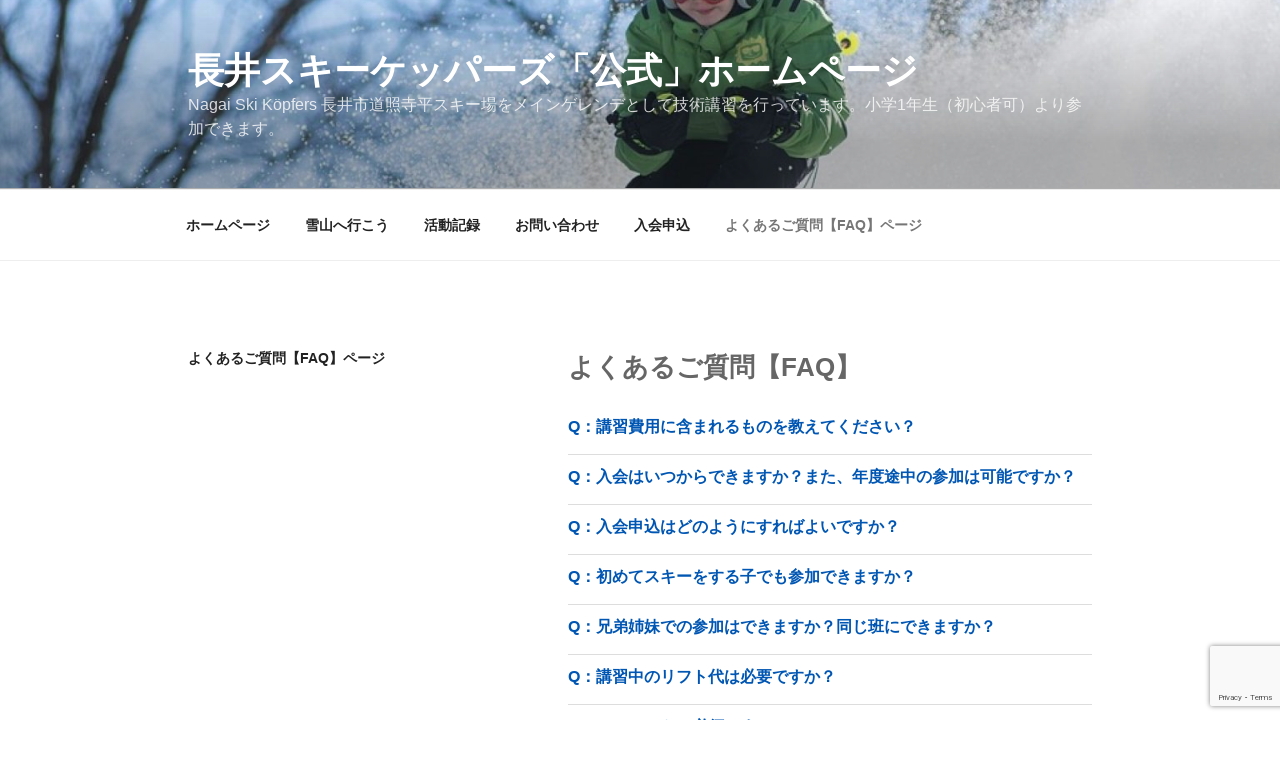

--- FILE ---
content_type: text/html; charset=utf-8
request_url: https://www.google.com/recaptcha/api2/anchor?ar=1&k=6LeXF5kdAAAAADsSaJ_OMNjUofxkm4lifFu4PU2r&co=aHR0cHM6Ly9za2lrcHMuY29tOjQ0Mw..&hl=en&v=N67nZn4AqZkNcbeMu4prBgzg&size=invisible&anchor-ms=20000&execute-ms=30000&cb=qfbrokhm57ui
body_size: 48859
content:
<!DOCTYPE HTML><html dir="ltr" lang="en"><head><meta http-equiv="Content-Type" content="text/html; charset=UTF-8">
<meta http-equiv="X-UA-Compatible" content="IE=edge">
<title>reCAPTCHA</title>
<style type="text/css">
/* cyrillic-ext */
@font-face {
  font-family: 'Roboto';
  font-style: normal;
  font-weight: 400;
  font-stretch: 100%;
  src: url(//fonts.gstatic.com/s/roboto/v48/KFO7CnqEu92Fr1ME7kSn66aGLdTylUAMa3GUBHMdazTgWw.woff2) format('woff2');
  unicode-range: U+0460-052F, U+1C80-1C8A, U+20B4, U+2DE0-2DFF, U+A640-A69F, U+FE2E-FE2F;
}
/* cyrillic */
@font-face {
  font-family: 'Roboto';
  font-style: normal;
  font-weight: 400;
  font-stretch: 100%;
  src: url(//fonts.gstatic.com/s/roboto/v48/KFO7CnqEu92Fr1ME7kSn66aGLdTylUAMa3iUBHMdazTgWw.woff2) format('woff2');
  unicode-range: U+0301, U+0400-045F, U+0490-0491, U+04B0-04B1, U+2116;
}
/* greek-ext */
@font-face {
  font-family: 'Roboto';
  font-style: normal;
  font-weight: 400;
  font-stretch: 100%;
  src: url(//fonts.gstatic.com/s/roboto/v48/KFO7CnqEu92Fr1ME7kSn66aGLdTylUAMa3CUBHMdazTgWw.woff2) format('woff2');
  unicode-range: U+1F00-1FFF;
}
/* greek */
@font-face {
  font-family: 'Roboto';
  font-style: normal;
  font-weight: 400;
  font-stretch: 100%;
  src: url(//fonts.gstatic.com/s/roboto/v48/KFO7CnqEu92Fr1ME7kSn66aGLdTylUAMa3-UBHMdazTgWw.woff2) format('woff2');
  unicode-range: U+0370-0377, U+037A-037F, U+0384-038A, U+038C, U+038E-03A1, U+03A3-03FF;
}
/* math */
@font-face {
  font-family: 'Roboto';
  font-style: normal;
  font-weight: 400;
  font-stretch: 100%;
  src: url(//fonts.gstatic.com/s/roboto/v48/KFO7CnqEu92Fr1ME7kSn66aGLdTylUAMawCUBHMdazTgWw.woff2) format('woff2');
  unicode-range: U+0302-0303, U+0305, U+0307-0308, U+0310, U+0312, U+0315, U+031A, U+0326-0327, U+032C, U+032F-0330, U+0332-0333, U+0338, U+033A, U+0346, U+034D, U+0391-03A1, U+03A3-03A9, U+03B1-03C9, U+03D1, U+03D5-03D6, U+03F0-03F1, U+03F4-03F5, U+2016-2017, U+2034-2038, U+203C, U+2040, U+2043, U+2047, U+2050, U+2057, U+205F, U+2070-2071, U+2074-208E, U+2090-209C, U+20D0-20DC, U+20E1, U+20E5-20EF, U+2100-2112, U+2114-2115, U+2117-2121, U+2123-214F, U+2190, U+2192, U+2194-21AE, U+21B0-21E5, U+21F1-21F2, U+21F4-2211, U+2213-2214, U+2216-22FF, U+2308-230B, U+2310, U+2319, U+231C-2321, U+2336-237A, U+237C, U+2395, U+239B-23B7, U+23D0, U+23DC-23E1, U+2474-2475, U+25AF, U+25B3, U+25B7, U+25BD, U+25C1, U+25CA, U+25CC, U+25FB, U+266D-266F, U+27C0-27FF, U+2900-2AFF, U+2B0E-2B11, U+2B30-2B4C, U+2BFE, U+3030, U+FF5B, U+FF5D, U+1D400-1D7FF, U+1EE00-1EEFF;
}
/* symbols */
@font-face {
  font-family: 'Roboto';
  font-style: normal;
  font-weight: 400;
  font-stretch: 100%;
  src: url(//fonts.gstatic.com/s/roboto/v48/KFO7CnqEu92Fr1ME7kSn66aGLdTylUAMaxKUBHMdazTgWw.woff2) format('woff2');
  unicode-range: U+0001-000C, U+000E-001F, U+007F-009F, U+20DD-20E0, U+20E2-20E4, U+2150-218F, U+2190, U+2192, U+2194-2199, U+21AF, U+21E6-21F0, U+21F3, U+2218-2219, U+2299, U+22C4-22C6, U+2300-243F, U+2440-244A, U+2460-24FF, U+25A0-27BF, U+2800-28FF, U+2921-2922, U+2981, U+29BF, U+29EB, U+2B00-2BFF, U+4DC0-4DFF, U+FFF9-FFFB, U+10140-1018E, U+10190-1019C, U+101A0, U+101D0-101FD, U+102E0-102FB, U+10E60-10E7E, U+1D2C0-1D2D3, U+1D2E0-1D37F, U+1F000-1F0FF, U+1F100-1F1AD, U+1F1E6-1F1FF, U+1F30D-1F30F, U+1F315, U+1F31C, U+1F31E, U+1F320-1F32C, U+1F336, U+1F378, U+1F37D, U+1F382, U+1F393-1F39F, U+1F3A7-1F3A8, U+1F3AC-1F3AF, U+1F3C2, U+1F3C4-1F3C6, U+1F3CA-1F3CE, U+1F3D4-1F3E0, U+1F3ED, U+1F3F1-1F3F3, U+1F3F5-1F3F7, U+1F408, U+1F415, U+1F41F, U+1F426, U+1F43F, U+1F441-1F442, U+1F444, U+1F446-1F449, U+1F44C-1F44E, U+1F453, U+1F46A, U+1F47D, U+1F4A3, U+1F4B0, U+1F4B3, U+1F4B9, U+1F4BB, U+1F4BF, U+1F4C8-1F4CB, U+1F4D6, U+1F4DA, U+1F4DF, U+1F4E3-1F4E6, U+1F4EA-1F4ED, U+1F4F7, U+1F4F9-1F4FB, U+1F4FD-1F4FE, U+1F503, U+1F507-1F50B, U+1F50D, U+1F512-1F513, U+1F53E-1F54A, U+1F54F-1F5FA, U+1F610, U+1F650-1F67F, U+1F687, U+1F68D, U+1F691, U+1F694, U+1F698, U+1F6AD, U+1F6B2, U+1F6B9-1F6BA, U+1F6BC, U+1F6C6-1F6CF, U+1F6D3-1F6D7, U+1F6E0-1F6EA, U+1F6F0-1F6F3, U+1F6F7-1F6FC, U+1F700-1F7FF, U+1F800-1F80B, U+1F810-1F847, U+1F850-1F859, U+1F860-1F887, U+1F890-1F8AD, U+1F8B0-1F8BB, U+1F8C0-1F8C1, U+1F900-1F90B, U+1F93B, U+1F946, U+1F984, U+1F996, U+1F9E9, U+1FA00-1FA6F, U+1FA70-1FA7C, U+1FA80-1FA89, U+1FA8F-1FAC6, U+1FACE-1FADC, U+1FADF-1FAE9, U+1FAF0-1FAF8, U+1FB00-1FBFF;
}
/* vietnamese */
@font-face {
  font-family: 'Roboto';
  font-style: normal;
  font-weight: 400;
  font-stretch: 100%;
  src: url(//fonts.gstatic.com/s/roboto/v48/KFO7CnqEu92Fr1ME7kSn66aGLdTylUAMa3OUBHMdazTgWw.woff2) format('woff2');
  unicode-range: U+0102-0103, U+0110-0111, U+0128-0129, U+0168-0169, U+01A0-01A1, U+01AF-01B0, U+0300-0301, U+0303-0304, U+0308-0309, U+0323, U+0329, U+1EA0-1EF9, U+20AB;
}
/* latin-ext */
@font-face {
  font-family: 'Roboto';
  font-style: normal;
  font-weight: 400;
  font-stretch: 100%;
  src: url(//fonts.gstatic.com/s/roboto/v48/KFO7CnqEu92Fr1ME7kSn66aGLdTylUAMa3KUBHMdazTgWw.woff2) format('woff2');
  unicode-range: U+0100-02BA, U+02BD-02C5, U+02C7-02CC, U+02CE-02D7, U+02DD-02FF, U+0304, U+0308, U+0329, U+1D00-1DBF, U+1E00-1E9F, U+1EF2-1EFF, U+2020, U+20A0-20AB, U+20AD-20C0, U+2113, U+2C60-2C7F, U+A720-A7FF;
}
/* latin */
@font-face {
  font-family: 'Roboto';
  font-style: normal;
  font-weight: 400;
  font-stretch: 100%;
  src: url(//fonts.gstatic.com/s/roboto/v48/KFO7CnqEu92Fr1ME7kSn66aGLdTylUAMa3yUBHMdazQ.woff2) format('woff2');
  unicode-range: U+0000-00FF, U+0131, U+0152-0153, U+02BB-02BC, U+02C6, U+02DA, U+02DC, U+0304, U+0308, U+0329, U+2000-206F, U+20AC, U+2122, U+2191, U+2193, U+2212, U+2215, U+FEFF, U+FFFD;
}
/* cyrillic-ext */
@font-face {
  font-family: 'Roboto';
  font-style: normal;
  font-weight: 500;
  font-stretch: 100%;
  src: url(//fonts.gstatic.com/s/roboto/v48/KFO7CnqEu92Fr1ME7kSn66aGLdTylUAMa3GUBHMdazTgWw.woff2) format('woff2');
  unicode-range: U+0460-052F, U+1C80-1C8A, U+20B4, U+2DE0-2DFF, U+A640-A69F, U+FE2E-FE2F;
}
/* cyrillic */
@font-face {
  font-family: 'Roboto';
  font-style: normal;
  font-weight: 500;
  font-stretch: 100%;
  src: url(//fonts.gstatic.com/s/roboto/v48/KFO7CnqEu92Fr1ME7kSn66aGLdTylUAMa3iUBHMdazTgWw.woff2) format('woff2');
  unicode-range: U+0301, U+0400-045F, U+0490-0491, U+04B0-04B1, U+2116;
}
/* greek-ext */
@font-face {
  font-family: 'Roboto';
  font-style: normal;
  font-weight: 500;
  font-stretch: 100%;
  src: url(//fonts.gstatic.com/s/roboto/v48/KFO7CnqEu92Fr1ME7kSn66aGLdTylUAMa3CUBHMdazTgWw.woff2) format('woff2');
  unicode-range: U+1F00-1FFF;
}
/* greek */
@font-face {
  font-family: 'Roboto';
  font-style: normal;
  font-weight: 500;
  font-stretch: 100%;
  src: url(//fonts.gstatic.com/s/roboto/v48/KFO7CnqEu92Fr1ME7kSn66aGLdTylUAMa3-UBHMdazTgWw.woff2) format('woff2');
  unicode-range: U+0370-0377, U+037A-037F, U+0384-038A, U+038C, U+038E-03A1, U+03A3-03FF;
}
/* math */
@font-face {
  font-family: 'Roboto';
  font-style: normal;
  font-weight: 500;
  font-stretch: 100%;
  src: url(//fonts.gstatic.com/s/roboto/v48/KFO7CnqEu92Fr1ME7kSn66aGLdTylUAMawCUBHMdazTgWw.woff2) format('woff2');
  unicode-range: U+0302-0303, U+0305, U+0307-0308, U+0310, U+0312, U+0315, U+031A, U+0326-0327, U+032C, U+032F-0330, U+0332-0333, U+0338, U+033A, U+0346, U+034D, U+0391-03A1, U+03A3-03A9, U+03B1-03C9, U+03D1, U+03D5-03D6, U+03F0-03F1, U+03F4-03F5, U+2016-2017, U+2034-2038, U+203C, U+2040, U+2043, U+2047, U+2050, U+2057, U+205F, U+2070-2071, U+2074-208E, U+2090-209C, U+20D0-20DC, U+20E1, U+20E5-20EF, U+2100-2112, U+2114-2115, U+2117-2121, U+2123-214F, U+2190, U+2192, U+2194-21AE, U+21B0-21E5, U+21F1-21F2, U+21F4-2211, U+2213-2214, U+2216-22FF, U+2308-230B, U+2310, U+2319, U+231C-2321, U+2336-237A, U+237C, U+2395, U+239B-23B7, U+23D0, U+23DC-23E1, U+2474-2475, U+25AF, U+25B3, U+25B7, U+25BD, U+25C1, U+25CA, U+25CC, U+25FB, U+266D-266F, U+27C0-27FF, U+2900-2AFF, U+2B0E-2B11, U+2B30-2B4C, U+2BFE, U+3030, U+FF5B, U+FF5D, U+1D400-1D7FF, U+1EE00-1EEFF;
}
/* symbols */
@font-face {
  font-family: 'Roboto';
  font-style: normal;
  font-weight: 500;
  font-stretch: 100%;
  src: url(//fonts.gstatic.com/s/roboto/v48/KFO7CnqEu92Fr1ME7kSn66aGLdTylUAMaxKUBHMdazTgWw.woff2) format('woff2');
  unicode-range: U+0001-000C, U+000E-001F, U+007F-009F, U+20DD-20E0, U+20E2-20E4, U+2150-218F, U+2190, U+2192, U+2194-2199, U+21AF, U+21E6-21F0, U+21F3, U+2218-2219, U+2299, U+22C4-22C6, U+2300-243F, U+2440-244A, U+2460-24FF, U+25A0-27BF, U+2800-28FF, U+2921-2922, U+2981, U+29BF, U+29EB, U+2B00-2BFF, U+4DC0-4DFF, U+FFF9-FFFB, U+10140-1018E, U+10190-1019C, U+101A0, U+101D0-101FD, U+102E0-102FB, U+10E60-10E7E, U+1D2C0-1D2D3, U+1D2E0-1D37F, U+1F000-1F0FF, U+1F100-1F1AD, U+1F1E6-1F1FF, U+1F30D-1F30F, U+1F315, U+1F31C, U+1F31E, U+1F320-1F32C, U+1F336, U+1F378, U+1F37D, U+1F382, U+1F393-1F39F, U+1F3A7-1F3A8, U+1F3AC-1F3AF, U+1F3C2, U+1F3C4-1F3C6, U+1F3CA-1F3CE, U+1F3D4-1F3E0, U+1F3ED, U+1F3F1-1F3F3, U+1F3F5-1F3F7, U+1F408, U+1F415, U+1F41F, U+1F426, U+1F43F, U+1F441-1F442, U+1F444, U+1F446-1F449, U+1F44C-1F44E, U+1F453, U+1F46A, U+1F47D, U+1F4A3, U+1F4B0, U+1F4B3, U+1F4B9, U+1F4BB, U+1F4BF, U+1F4C8-1F4CB, U+1F4D6, U+1F4DA, U+1F4DF, U+1F4E3-1F4E6, U+1F4EA-1F4ED, U+1F4F7, U+1F4F9-1F4FB, U+1F4FD-1F4FE, U+1F503, U+1F507-1F50B, U+1F50D, U+1F512-1F513, U+1F53E-1F54A, U+1F54F-1F5FA, U+1F610, U+1F650-1F67F, U+1F687, U+1F68D, U+1F691, U+1F694, U+1F698, U+1F6AD, U+1F6B2, U+1F6B9-1F6BA, U+1F6BC, U+1F6C6-1F6CF, U+1F6D3-1F6D7, U+1F6E0-1F6EA, U+1F6F0-1F6F3, U+1F6F7-1F6FC, U+1F700-1F7FF, U+1F800-1F80B, U+1F810-1F847, U+1F850-1F859, U+1F860-1F887, U+1F890-1F8AD, U+1F8B0-1F8BB, U+1F8C0-1F8C1, U+1F900-1F90B, U+1F93B, U+1F946, U+1F984, U+1F996, U+1F9E9, U+1FA00-1FA6F, U+1FA70-1FA7C, U+1FA80-1FA89, U+1FA8F-1FAC6, U+1FACE-1FADC, U+1FADF-1FAE9, U+1FAF0-1FAF8, U+1FB00-1FBFF;
}
/* vietnamese */
@font-face {
  font-family: 'Roboto';
  font-style: normal;
  font-weight: 500;
  font-stretch: 100%;
  src: url(//fonts.gstatic.com/s/roboto/v48/KFO7CnqEu92Fr1ME7kSn66aGLdTylUAMa3OUBHMdazTgWw.woff2) format('woff2');
  unicode-range: U+0102-0103, U+0110-0111, U+0128-0129, U+0168-0169, U+01A0-01A1, U+01AF-01B0, U+0300-0301, U+0303-0304, U+0308-0309, U+0323, U+0329, U+1EA0-1EF9, U+20AB;
}
/* latin-ext */
@font-face {
  font-family: 'Roboto';
  font-style: normal;
  font-weight: 500;
  font-stretch: 100%;
  src: url(//fonts.gstatic.com/s/roboto/v48/KFO7CnqEu92Fr1ME7kSn66aGLdTylUAMa3KUBHMdazTgWw.woff2) format('woff2');
  unicode-range: U+0100-02BA, U+02BD-02C5, U+02C7-02CC, U+02CE-02D7, U+02DD-02FF, U+0304, U+0308, U+0329, U+1D00-1DBF, U+1E00-1E9F, U+1EF2-1EFF, U+2020, U+20A0-20AB, U+20AD-20C0, U+2113, U+2C60-2C7F, U+A720-A7FF;
}
/* latin */
@font-face {
  font-family: 'Roboto';
  font-style: normal;
  font-weight: 500;
  font-stretch: 100%;
  src: url(//fonts.gstatic.com/s/roboto/v48/KFO7CnqEu92Fr1ME7kSn66aGLdTylUAMa3yUBHMdazQ.woff2) format('woff2');
  unicode-range: U+0000-00FF, U+0131, U+0152-0153, U+02BB-02BC, U+02C6, U+02DA, U+02DC, U+0304, U+0308, U+0329, U+2000-206F, U+20AC, U+2122, U+2191, U+2193, U+2212, U+2215, U+FEFF, U+FFFD;
}
/* cyrillic-ext */
@font-face {
  font-family: 'Roboto';
  font-style: normal;
  font-weight: 900;
  font-stretch: 100%;
  src: url(//fonts.gstatic.com/s/roboto/v48/KFO7CnqEu92Fr1ME7kSn66aGLdTylUAMa3GUBHMdazTgWw.woff2) format('woff2');
  unicode-range: U+0460-052F, U+1C80-1C8A, U+20B4, U+2DE0-2DFF, U+A640-A69F, U+FE2E-FE2F;
}
/* cyrillic */
@font-face {
  font-family: 'Roboto';
  font-style: normal;
  font-weight: 900;
  font-stretch: 100%;
  src: url(//fonts.gstatic.com/s/roboto/v48/KFO7CnqEu92Fr1ME7kSn66aGLdTylUAMa3iUBHMdazTgWw.woff2) format('woff2');
  unicode-range: U+0301, U+0400-045F, U+0490-0491, U+04B0-04B1, U+2116;
}
/* greek-ext */
@font-face {
  font-family: 'Roboto';
  font-style: normal;
  font-weight: 900;
  font-stretch: 100%;
  src: url(//fonts.gstatic.com/s/roboto/v48/KFO7CnqEu92Fr1ME7kSn66aGLdTylUAMa3CUBHMdazTgWw.woff2) format('woff2');
  unicode-range: U+1F00-1FFF;
}
/* greek */
@font-face {
  font-family: 'Roboto';
  font-style: normal;
  font-weight: 900;
  font-stretch: 100%;
  src: url(//fonts.gstatic.com/s/roboto/v48/KFO7CnqEu92Fr1ME7kSn66aGLdTylUAMa3-UBHMdazTgWw.woff2) format('woff2');
  unicode-range: U+0370-0377, U+037A-037F, U+0384-038A, U+038C, U+038E-03A1, U+03A3-03FF;
}
/* math */
@font-face {
  font-family: 'Roboto';
  font-style: normal;
  font-weight: 900;
  font-stretch: 100%;
  src: url(//fonts.gstatic.com/s/roboto/v48/KFO7CnqEu92Fr1ME7kSn66aGLdTylUAMawCUBHMdazTgWw.woff2) format('woff2');
  unicode-range: U+0302-0303, U+0305, U+0307-0308, U+0310, U+0312, U+0315, U+031A, U+0326-0327, U+032C, U+032F-0330, U+0332-0333, U+0338, U+033A, U+0346, U+034D, U+0391-03A1, U+03A3-03A9, U+03B1-03C9, U+03D1, U+03D5-03D6, U+03F0-03F1, U+03F4-03F5, U+2016-2017, U+2034-2038, U+203C, U+2040, U+2043, U+2047, U+2050, U+2057, U+205F, U+2070-2071, U+2074-208E, U+2090-209C, U+20D0-20DC, U+20E1, U+20E5-20EF, U+2100-2112, U+2114-2115, U+2117-2121, U+2123-214F, U+2190, U+2192, U+2194-21AE, U+21B0-21E5, U+21F1-21F2, U+21F4-2211, U+2213-2214, U+2216-22FF, U+2308-230B, U+2310, U+2319, U+231C-2321, U+2336-237A, U+237C, U+2395, U+239B-23B7, U+23D0, U+23DC-23E1, U+2474-2475, U+25AF, U+25B3, U+25B7, U+25BD, U+25C1, U+25CA, U+25CC, U+25FB, U+266D-266F, U+27C0-27FF, U+2900-2AFF, U+2B0E-2B11, U+2B30-2B4C, U+2BFE, U+3030, U+FF5B, U+FF5D, U+1D400-1D7FF, U+1EE00-1EEFF;
}
/* symbols */
@font-face {
  font-family: 'Roboto';
  font-style: normal;
  font-weight: 900;
  font-stretch: 100%;
  src: url(//fonts.gstatic.com/s/roboto/v48/KFO7CnqEu92Fr1ME7kSn66aGLdTylUAMaxKUBHMdazTgWw.woff2) format('woff2');
  unicode-range: U+0001-000C, U+000E-001F, U+007F-009F, U+20DD-20E0, U+20E2-20E4, U+2150-218F, U+2190, U+2192, U+2194-2199, U+21AF, U+21E6-21F0, U+21F3, U+2218-2219, U+2299, U+22C4-22C6, U+2300-243F, U+2440-244A, U+2460-24FF, U+25A0-27BF, U+2800-28FF, U+2921-2922, U+2981, U+29BF, U+29EB, U+2B00-2BFF, U+4DC0-4DFF, U+FFF9-FFFB, U+10140-1018E, U+10190-1019C, U+101A0, U+101D0-101FD, U+102E0-102FB, U+10E60-10E7E, U+1D2C0-1D2D3, U+1D2E0-1D37F, U+1F000-1F0FF, U+1F100-1F1AD, U+1F1E6-1F1FF, U+1F30D-1F30F, U+1F315, U+1F31C, U+1F31E, U+1F320-1F32C, U+1F336, U+1F378, U+1F37D, U+1F382, U+1F393-1F39F, U+1F3A7-1F3A8, U+1F3AC-1F3AF, U+1F3C2, U+1F3C4-1F3C6, U+1F3CA-1F3CE, U+1F3D4-1F3E0, U+1F3ED, U+1F3F1-1F3F3, U+1F3F5-1F3F7, U+1F408, U+1F415, U+1F41F, U+1F426, U+1F43F, U+1F441-1F442, U+1F444, U+1F446-1F449, U+1F44C-1F44E, U+1F453, U+1F46A, U+1F47D, U+1F4A3, U+1F4B0, U+1F4B3, U+1F4B9, U+1F4BB, U+1F4BF, U+1F4C8-1F4CB, U+1F4D6, U+1F4DA, U+1F4DF, U+1F4E3-1F4E6, U+1F4EA-1F4ED, U+1F4F7, U+1F4F9-1F4FB, U+1F4FD-1F4FE, U+1F503, U+1F507-1F50B, U+1F50D, U+1F512-1F513, U+1F53E-1F54A, U+1F54F-1F5FA, U+1F610, U+1F650-1F67F, U+1F687, U+1F68D, U+1F691, U+1F694, U+1F698, U+1F6AD, U+1F6B2, U+1F6B9-1F6BA, U+1F6BC, U+1F6C6-1F6CF, U+1F6D3-1F6D7, U+1F6E0-1F6EA, U+1F6F0-1F6F3, U+1F6F7-1F6FC, U+1F700-1F7FF, U+1F800-1F80B, U+1F810-1F847, U+1F850-1F859, U+1F860-1F887, U+1F890-1F8AD, U+1F8B0-1F8BB, U+1F8C0-1F8C1, U+1F900-1F90B, U+1F93B, U+1F946, U+1F984, U+1F996, U+1F9E9, U+1FA00-1FA6F, U+1FA70-1FA7C, U+1FA80-1FA89, U+1FA8F-1FAC6, U+1FACE-1FADC, U+1FADF-1FAE9, U+1FAF0-1FAF8, U+1FB00-1FBFF;
}
/* vietnamese */
@font-face {
  font-family: 'Roboto';
  font-style: normal;
  font-weight: 900;
  font-stretch: 100%;
  src: url(//fonts.gstatic.com/s/roboto/v48/KFO7CnqEu92Fr1ME7kSn66aGLdTylUAMa3OUBHMdazTgWw.woff2) format('woff2');
  unicode-range: U+0102-0103, U+0110-0111, U+0128-0129, U+0168-0169, U+01A0-01A1, U+01AF-01B0, U+0300-0301, U+0303-0304, U+0308-0309, U+0323, U+0329, U+1EA0-1EF9, U+20AB;
}
/* latin-ext */
@font-face {
  font-family: 'Roboto';
  font-style: normal;
  font-weight: 900;
  font-stretch: 100%;
  src: url(//fonts.gstatic.com/s/roboto/v48/KFO7CnqEu92Fr1ME7kSn66aGLdTylUAMa3KUBHMdazTgWw.woff2) format('woff2');
  unicode-range: U+0100-02BA, U+02BD-02C5, U+02C7-02CC, U+02CE-02D7, U+02DD-02FF, U+0304, U+0308, U+0329, U+1D00-1DBF, U+1E00-1E9F, U+1EF2-1EFF, U+2020, U+20A0-20AB, U+20AD-20C0, U+2113, U+2C60-2C7F, U+A720-A7FF;
}
/* latin */
@font-face {
  font-family: 'Roboto';
  font-style: normal;
  font-weight: 900;
  font-stretch: 100%;
  src: url(//fonts.gstatic.com/s/roboto/v48/KFO7CnqEu92Fr1ME7kSn66aGLdTylUAMa3yUBHMdazQ.woff2) format('woff2');
  unicode-range: U+0000-00FF, U+0131, U+0152-0153, U+02BB-02BC, U+02C6, U+02DA, U+02DC, U+0304, U+0308, U+0329, U+2000-206F, U+20AC, U+2122, U+2191, U+2193, U+2212, U+2215, U+FEFF, U+FFFD;
}

</style>
<link rel="stylesheet" type="text/css" href="https://www.gstatic.com/recaptcha/releases/N67nZn4AqZkNcbeMu4prBgzg/styles__ltr.css">
<script nonce="JhffLiRnRPBVXQT3RJPE0g" type="text/javascript">window['__recaptcha_api'] = 'https://www.google.com/recaptcha/api2/';</script>
<script type="text/javascript" src="https://www.gstatic.com/recaptcha/releases/N67nZn4AqZkNcbeMu4prBgzg/recaptcha__en.js" nonce="JhffLiRnRPBVXQT3RJPE0g">
      
    </script></head>
<body><div id="rc-anchor-alert" class="rc-anchor-alert"></div>
<input type="hidden" id="recaptcha-token" value="[base64]">
<script type="text/javascript" nonce="JhffLiRnRPBVXQT3RJPE0g">
      recaptcha.anchor.Main.init("[\x22ainput\x22,[\x22bgdata\x22,\x22\x22,\[base64]/[base64]/[base64]/[base64]/[base64]/UltsKytdPUU6KEU8MjA0OD9SW2wrK109RT4+NnwxOTI6KChFJjY0NTEyKT09NTUyOTYmJk0rMTxjLmxlbmd0aCYmKGMuY2hhckNvZGVBdChNKzEpJjY0NTEyKT09NTYzMjA/[base64]/[base64]/[base64]/[base64]/[base64]/[base64]/[base64]\x22,\[base64]\\u003d\\u003d\x22,\x22YsOUwogzQHzCnsOrwobCv3/DpsOKw5DCkcKCbmRMazXCtSTClsKgNzjDhh7DsxbDuMOtw7RCwohJw6fCjMK6wr3CusK9ckHDjMKQw518KBw5wqMmJMO1E8KLOMKIwrB6wq/Dl8Okw6xNW8KVwqfDqS0rwpXDk8Oca8K0wrQ7RcO/d8KcDMOOccOfw4zDtk7DpsKcJMKHVyTCpB/DlmgBwpl2w6PDmmzCqEPCscKPXcOAfwvDq8OJJ8KKXMOyHxzCkMO9wrjDoldwA8OhHsKqw4DDgDPDsMOvwo3CgMKoVsK/w4TCgcOGw7HDvB4YAMKlfcOMHgg0UsO8TC7DuSLDhcKnVsKJSsKWwrDCkMKvAADCisKxworChSFKw4jCmVA/f8OOXy57wpPDrgXDtMKsw6XCqsOUw6g4JsO6wofCvcKmMMOmwr82wrjDvMKKwo7ClcKDDhUdwoRwfETDoEDCvn7CpiDDun7DtcOATjcxw6bCon7DokIlWjfCj8OoL8Ozwr/CvsK2FMOJw73DqMOLw4hDS2cmRHEiVQ8Kw7PDjcOUwrjDmHQieQ4HwoDCvzR0XcOdR1psTMOAOV0VfDDCicODwqwRPUnDqHbDlXLCksOOVcOiw6MLdMO1w7jDpm/[base64]/CpHbCuSwPwr3DvCfClcOEfnPCmcKed2TCkcKOMUpXw63DhsOvwrPDr8OdGk0LQcKXw5heDVdiwrcuNMKLe8K0w7JqdMKSFAEpacOpJMKaw6XCrsODw40XQsKOKBvCnsOlKyPChsKgwqvCl13CvMOwJ3xHGsOjw5LDt3s0w7vCssOOcsONw4JSLsK/VWHCh8KswqXCqwXCsgQ/[base64]/Dtzklwp4Uw5YLT8OhwrY+chBxwoXDmDLDo8OET8KuEEjDocK/[base64]/CrkBvw50Jw74uwpNcO8OsWG8/wrHDoW/CksOXwpnCgMOzwqFJDQ7CrmsRw6HCocOFwosJwrlcw5nDimLDsX3CtcOMbcKJwo4/SzRUJMOCS8KcUhBfZCJWXMO0OMOKfsO2w6t+JgtMwrfCq8K0c8KINMOswrzCm8KRw6HDi2rDv3glRMKkYMKdFcOXM8OzO8Kow6Q+wpl5wrbChsO5emkSIMKRw6LCiEbDk0VTEsKZJxUdI1zDh083PXjDp3/Cs8OEw7jCoWROwrPDuF0TSnp5VMOKwoQvw65Ww4tSCULCgmENwrJuaXPClkrDlxDDm8O7w7LCuQdGOsOOw5HDp8OWBXA/c3FOw5oeecOTwqrCuXFEwoNARzI6w51ww6XDmgZcMwFgw6B2RMOsKMKtwqzDuMK6w5RQw5jCnivDl8OZwpkwMMKqwpUrw5FoDmRhw6EkRMKFIzTDr8OLFcOSWcKYA8O/NcK0FD3Dv8OUIsOiw48NIz0Dwr3Co2jDiwnDqsOINxXDkWF/[base64]/Crkkxw6E+woxlw4h7w7U7w5DDtMKoaMK+UMK4wqbChsO/wrlQZcONThnClsKZworDqcKKwoYJPGnChnvCicOhKygCw4LDgsOUPBTCkmLDrjRNw6rCvsOPZBtkFBwow4ILwrvCrCgDwqcFUMKIw5cawpUywpTChBRJwrtFwofDnhR7AMKgf8KDK2jDkUBKVMOlw6diwp/[base64]/DcKnwrFYw68dCcKWAiHDicKHw7zDuMOZwoXCgwNUw5ACFMOAw4vDjQDDh8OXCcOaw69Nw6chw6tgwqB0bWvDulMrw4kJb8O8w71SF8KYWcOvFhtUw5jDmyzCk3/[base64]/DgcKGSsK7VsK8I8KnPy3CjMORw53DjwAZw63DmcK/[base64]/CkcOrwqZIw512NRlMw4xiw7DCpMKfMwVFDE3CkkbCjcKtwpDDsQs0w4Eyw5fDpBvDpMKww6vDhGVMw5Yjw4kNecO/wrDCrR3CrSAWWSA9wrfCqhLDpAfCoQhfwrHCnw7CmWVqw6QCw5TDohDCnMKzdMKKwrfDosOrw6lOEz9yw7tQNMKywpfClmHCpMKqw4AVwrnCm8Oqw4zCo3hfwqvDlS5hBcOKcyhswqLDhcOFw6DDmz0GT8K/AMO5w6cCDMOpDSl0wq0lOsOKw4YVwoEHw7nCqWgHw5/Dp8KJw5HCmcOjCEB0B8O3WU3DsG3DuBhOwqbCn8KQwqnDoTXDp8KBJA/DpsKpwqfCqMOWUhLCrHHDhkgXwoPDrcKmZMKrWMKaw59zwr/[base64]/w7oIQ8KfwrfDqMKbGQArC03DuXcmwr5/DcKTf8OmwoAuwqQNwr/Du8OXJ8Ouw51uw5DDjsOsw4cawpjCsEPDtMKSDU9jw7XCjlY+L8KlRsOPwoPDtsOuw7rDskvCncKcW2sRw4fDsGTCmEjDnE3Dn8KtwrMAwpPCu8OJwqFcai1oXsO8T1EGwo/CrRRGZQRaf8OqXMKtwpLDvyg4wrLDtBdiw4XDmcONwo5IwqrCtErChnHCtcKZUMKLKMOyw4UEwqBTwo3Cr8O9Q3RreRvCpcKAw4MYw73CqBl3w5FEMcOcwpDCmsKQA8K/w7fCkMO8w5FNwotEKgA8woRfLlLDlVbDg8KgJk/Dl2DDlTF4IsOtwpbDtkYRwq/Dj8OlAWh/w6LCsMOtd8KXHSTDlADCiz02wopfQD/[base64]/Cv8OzfMKbw6XCrQNowopkwqACwqTCqsKZwqZ3QWvDojfDgAHDisKOccKQwqM8w6PDucO7FAPCo0HCk3HCtX7CscO8GMOPT8K4eG/DmMO+w43CrcOkDcKaw5XDv8K6WcOME8Oge8Ocw54AU8KfKsK5wrLCu8KlwqltwpZEwq9Tw5Ykw7HDlsKlw5HCjcKabAgCEA1EQnZUwrxbw7vDpMOPwqjCnWPDscKudD8Nw41NEnd4w4N2d2DDgB/[base64]/DqMKnwqoywqHDhMO9XmLCgMKcwrzDj29AKMOZwolZw63DtcKgWcKHRA/Clw7DvwvDu394OcKWTVfCnsKFwqgzwoccRcOAw7LCuWnDmsOZBn3CrGYEAMKWScK+BT/[base64]/DtcKAwoxgwrdcw5IHPcOyU8KLwq1TL8KZw5DCtMOtw7BKaB03STnDtE7DpljDglHClg8JTcOWZcOeIcK7TwZ9w645BBPCjhPCncO/LsKLw5nCqGpiwoNUBMO3XcKfw5x3c8KeR8KXEzBLw7RmfihqecO6w7/CmDDCgz9Rw7TDt8K+ScO+w5jDmgXCvcKrYsKjTRVUPsKwbBVUwpsVwrZ7w4l0wrUNw5xVf8OHwqggw7DDmMOiwrkAwoPDmWIYX8KWXcOre8K+w6rDqXsHb8KBasKpBUPCnnzDpEbDplxsTkPCtD1pw47Dl1jDtFMeQ8OOw7PDv8ODw5/Ckx16CcO5HCpGw714w7nDmS/CgsKpw5cTw77DlcONWsOUFsK+asOkS8KqwqopeMOPNmU/PsK6w5/Cv8ObwpHCocKbwpnCosOdGANEZk/CrMOpDDNPfAIraxZcw5HCj8K2LAjCqcOjI2vChn92wpcSw5fClcK9wr12WsOnwpoPUUfCp8OHw4YCfjXDjiFQwq7Ck8Ovw7HCnDXDiF7DosOGw4oBw4BhPwE/w6bDoyvCqsOtw7tXw6PCgcKrdsOkw64Rw71pwrXCrCzDk8KSJ0rDscORw5PDssOfXMKowrhvwroGMmcyKxlXBmXDh1xuwpItw6TDkMO7wp3Dj8OacMOowpYkN8KmWMK7wp/CrVA7ZCrCnWnCg1rDn8KXworDmMK6wrQgwpUNXUfDghbChwjChynDkMKcw6soA8Ouwq1dZMKBBcObPMOGwpvCnsK6w4IVwoJMw4PCgRkzw4otwrDDvTByWsOXYsODw5/DksOdUgQ+w7TCmwhXJE5FG3LDqsKxR8O5PnUbB8OicsKww7PDu8OLw6rCgcKqTDLCrcOyc8OXw5rDtcOmY2fDtUUvw5jDgMOXSTfCvcKwwonDglXCu8O9bMO6ccOVbMKGw6/CsMOgKMOgwpVlw7ZoCsOxwqBhwqcUfE5Xw6Ujw5PDq8KLwq8uwoTDsMOXwq1YwoPDlz/Dh8O5wqrDgV5PbsKAw7DDoU5mw6EgfcKzw4NRHcKyO3Zxw6ghTMOPPC5fw6QZw65Cwq1/[base64]/w7vCkEohEB1ZTWLDhBLDtwzCr1cCwq3DvhVQw4jClC7CvsOwwqc9bwguB8KLA0XDtcKcwpUuIC7CuXZqw6DDucKiR8OdYDfDk0tCwqQ9wpAbPMOGBMOVw7/Ci8OEwppnQy9acXvDvRnDpi3DqMOEw4E7bMKJwpnDvVUoPT/DnF3DiMKEw53CqTEVw4nCu8OBb8O4Pxg/w4TCjj4HwopkE8OzwqrCoi7CrMK2wqQcBsOUw4jDgALDti3Dg8OAcwlhwrU/[base64]/DmgY5wrTDlSfChSkEUXfDjVw/wqXDiMOEw4bDmywiwo/Cr8KRwoLCnh5MPcKTwo1YwoB/MsOEfwnCp8OzDMKcCUTDjMKBwrMgwrQpIcKqwobCjRcMw4rDqMOsLjjCjyA+w4RIw4jCo8KGw4gMw5nCsl4rwpgYw6FPMXrCjMOwVsO0BMOpaMKeQ8OnCFtSUlxkdX3CiMOYw7DCiiBSwqZlw5bCpcOTScOiwpLCvQ1Cwp1ESyDDnDPDoS4Nw54cHi/[base64]/DiWcmw6UnDmTCvcKjWzF+bUvDscOkbB3CgzjDuhxRdDd7wr/[base64]/[base64]/w5jCo8O2CsOcEDTCtsO9TwEew7EoezPDtiHCkUgdD8OUdnnDrlDCk8KFwo/ClMK7aXcFwp7DmsKOwqI3w4sdw7fDqBbCm8Omw6xFw4p/w40ywpxWEMKoCg7DlsOwwqjCvMOgG8KBw7LDj1kCNsOMd3HDvV1YWMKhCMO8w6RWfHdRw40Vwo/[base64]/DpTlFw7/CrMOew5guw6nCocKmwpseesKHRcKbEsK+RsOhITfDuCRKw6ZgworDhiFzwpXDr8K4wrzDlBISA8OwwodFSmUxwo1jw7xvOMKhS8OQw4jDliU2TsKCKUjCjAY3w6ptTVnCucKvw5cTwrfDp8KkWnZUwq52UUZsw65dY8OzwpFrKcKJwqHDth41wrHDosKmw64Re1Q/YsO2Cj0+w4UzLMKowofCrcKDw74/woLDvEddwr1rwp13TRoNPsOpOGTDoivCv8OPw7Anw6RHw5t0R3JlOMK7PwPCrcO4bsO2Ox9+QDDCjyVbwrPDqlMFW8Kpw4Z6w6NUwpwWw5BcQ20/JsK/bcK6wpp6wpkgw6zDr8KCTcKLwq9ad0s0R8OcwpBtOVEjVC4RwqrDq8OrFcK8F8OPPQjCqQfDpsOGIcK8amFVw5DDpcKueMO/wp0qbsK2C1XCnMOLw7XCsGHCsxZaw6LCicOPwqwJb09bacKQIBzCmR/CnQYiwpLDicOxw53DvgjDmzVfOkV4RcKNwq5+NcOpw5h1wpF7DMKHwrDDqMO/w6U7w5bCh1pwCwvCh8ONw659f8KKw5TDm8K9w7LCtzIXwrZmFCMfUSlSw7lpwrFDw5pEfMKFS8Oiw4XDs2caLMOrw73DvcOBFGdOw7vDoFjDg1vDkyDDpMKhdwkePcOcQsKwwpsFw4/Dmm7CmsOpwqnDjsO7w65TIW5aLMOrWBzCu8OdAx4/w5NCwqfCssOHw5/CucKAwrfCnBV/w7PCnsK4wo0YwpXDnRxQwpPDvMK2w5MJwpNNCcKTP8KVw4rDkEcncCZnw43DrMOkwqrDr3HDvmbCpHfCukDDmA7ChXoWw6UOWDrDtsK/w4zClcO8wpxjHRDCiMKZw5fDoHZSI8OSw7rCviYAwrJ4GFo/woMhLV7DhGA7w4kMIg0jwo3CgmkCwrZcC8K+dBTCv1jCkcOLw4/[base64]/w5AYw60RaWhNw4t5w4nDjcKcVsKawoU3w7DDv8O7wrbDkkcsdcKgwq/DnWHDqsKaw4AZwq4uwo3Cm8Owwq/CiG1fwrM9w4QNwpnCqRDDryEYQkEGJ8KnwrNUHMK7w7DDgT3DjsOHw7JCU8OlVi/CmMKrDg8XTx1xw7t7woBIQEzDvsOxYU3DtcKlH1snwrFyC8OVw73CjyjCnAvCuivDssOHw5nCosOgV8OET2fDgnFww59BSMOGw6F1w44XD8KGJRTDvcKNSMKcw73DgsKGZUNcKsK4wqrDjEtLwo/Cg0XDn8KvYcO+MFDCmQvDjTLCpsOPK37Ds1A7wpd7GkpMFcOVw6t/JsO+w77CvWvDkVLDtsKNw5zCoDFVw7vDjB1lHcOHwq7CrBXCuTxtw6zCv1wLwo/CkMKeecOEfcO2w5jCt1IkRDrDoyVXw6U1IjDDgBxNw7HCmMKjOnwTwqttwo9Swrk/w482K8OwWsOywqNnwoYXQXHCgVggIsOGwpvCsSsMwoczwqDDocOfAsKrGsORBV1VwqM5wo/ChcOJf8KCL0Z0OsKTQh7DvmvDlX3DrMKWQsOxw68KEsO9w7/[base64]/w6XDqhjCpQI9EGHCmSg+JsOqwq/CgTHDlsO/[base64]/Dp8KkwobCusK/[base64]/DnxPDocKMck45NXDChx4ow7YgZRkIwplGwpsURmTDh8O5wpjCuXh/a8KkH8KRW8O2SWY7E8KLEsKhwrs+w6LClz1iGjrDoB4iA8KgI3d/GgIEJW0ZJ0TCu0XDojXDlRgpwogMw6JXW8KqSnoIK8K9w5DCp8OQw7fCkVdtw7g1RcK1PcOkZVbCjlJSwq8MMTLCqzbCkcO1wqHCjXZGEg/DozkeZcOtw68EbTVbCmVkbT4VLCnDonLCjMKkVTXDsBLDpzzCgz7DuA3DrWDCpRzDscOFJsK/RGPDmsOFf0shTjgMIzvDgW0sQhJVcsOfw67DoMOQOMONY8OTEsK/ejQqT1pTw7HCtMOXFHliw5XDnVvCkcOhw4HCqB3Ckx9Ew7gew6kVdsKIw4XDuzIIw5fDllrCg8OdG8Kxw7h8HsK3fnV7GsKvwrlqw7HDl0zDgcOfw4XCksKpwpQmwprChlrDk8KSD8KHw7LDlcOYwrbCpEHCsn1cLhPCvzh1w7Aaw7/DuG7DusOkwo/[base64]/DMK/cmo4X8Orw6csNy/ChjvCjEVhJcOiHMOnwpTDgwfDtMOGYi7DpTPDnG4SfsOFwq7CmxvDlh7CjwnDokfCgz3DqAJ/[base64]/CjcKPw4RRSynDpcKsMWbCqMKlGW8CVsK7ccOiw4JjaXTDksOXw57DuCLCrsOSbMKoUMKnWMOUJTIvKsKawq3CtX83wppSKkXDtjLDlzvCpcOoLS8Hw6XDrcOvwrPCrMOIwqE9wpY1wp5cwqd/wppFwrTDn8KNwrJswrJqMGDCicKCw6JEw6lewqZ2EcOqSMKnw4DCmcKSw504In/DlMOcw6fDuWfDucKPw4zCsMOpwqB/W8OOQcO3MMKiXsOwwokVasKPKVptwofCmQsow698w5HDrU3DpMOnVcO7CBnDlcOcw7/Dmw4Bw6omNQItwpYbUsOhN8O+w5tyGyMjw55kEV3Cu11AR8OhfShgfsKTw4TCjy5rYsO+ccKtQsK8MRzDqlLDgsOFwoLCgcKUwqjDvcOxbMKewq4cE8O9w4g/wrTCjQRPwqpnw7PDjDXCsis1RsO7CsOVDAphwo48SsKtPsOefS9bCUzDoy/[base64]/[base64]/CvMK/w7gFOsOJCsKfIcOEw53CkMKOSsO8YFXDkBwPwqMCw5bCvsKmI8OAJcK+I8O6CywkQwjDqhPClcKkWgNuw6Ryw6rDtUIgBhzCg0ZUfMOpCcOcw4/DusOnwqvChjLCjlzDklldw4fCiA3Ds8KuwoPDj1jDvsKnwqEFw4o1w6Jdw7EKFg3CijXDg3gzw6/[base64]/[base64]/DkUVzw4rCqsKow4YVwpPCtGbDk1rDrxIDY2MGB8KMS8KCasOLw6hDwqklElfDq0sLwrAtCXvCvcO7wp5EMcKywolDPl5Iw4YIw6hwQ8KxaFLDnzIBTMOhWQgTT8O9wpRWw5TCn8O+WTHDiFzDohHCscOhEAXCncKtw6LDv3/CmMOywp/[base64]/w6IMUwVQQsO4wrR3w7xnw64pEQRzw7k1w4dxRkBvD8OMw6vDhGZTw4dYXDsSdivDucKiw6kQT8ONM8OTCcOQIsKwwo3CsTQLw7nCr8KTOMK/[base64]/CjcO+K0HChk7CvDAvUDXCl8Ovw7Zcw6IBwrNzwrVcRTDCsVLDmsO2WMOVFsKTag8nwoXDvFYKw4bCsX/CocOFVsOlYwDDk8OiwrPDnsKXw48Ow4HCrsKSwr7Cqmo4wp1eDF7DgMK/[base64]/[base64]/JsORa0TDj8KFBSXDisOxwq/Dm8ODNMKlw5bDq2fCmsOHXsKewrsyXDzDmsOOPsO8wqt8wpZ9w4AfKcKfSUd3wpJJw4sHMcK/[base64]/DvsKYwo3DmcOpw4jDuMOpcsO4w4PClMKzScKVw5XDrMKHwrfDgVAXH8OswrjDpcOXw6EHCX4tPsOKw5/DukZzw7RTw5XDmm5BwoHDs2HChsKlw5/DjcOvwq3CkMKlU8OBJMK1cMKaw6Bfwr1sw6Iww5nChMOEw5UMQsK0T0fCtyHDgl/[base64]/DkMKjwoBew6geV8O5wr8kwpHCq2FsMcOUw4LClQU8wpnCr8OdBCtew6VmwpzDpMKtw4U7BcOwwqwQwqXCssKNUcK9RMOUw4g9XSvCrcO0woxEGTXCnFjDqwZNw5/Ds09vwr/DmcOjaMKBCjVCwqbDpcO9fHrDqcKifFbDhUnDhgrDhBs2dMOhE8KwbsO7w7M4w4crwqPCnMKlwq/Cn2nCksOjwrBKw5HDvEfChFQUFUgRGjvCt8K7wq46GcOxwqZfwoQZwqImLMKyw7PCr8K0dRBDfsO9wpgBw7rCtQp6LsO1dGnCvMODFsKvbMKFw4t3w5JAcsOjJ8K1NcOjw53DrsKNw7PCm8OmAT/[base64]/DjSYZworCpcK5OHg7wo4sw7fDucOKw5EXLMKnd8KpwpkBw4Vea8K5w4fCvsOMw4RPXsO6W1DClDrDg8OcfW7Clj5rA8OTwpsewoXDmcKPNhzDvwYiOcKGM8K9DQAew4YGNsOpFMOkZMOWwqdywoZwcMOUw4oeASlowq9TZsK2wqBiw6Z2w4bCiQJxR8OowpoAw5A/[base64]/[base64]/[base64]/CssK6NmHDiUXDtcOTw6DCjcK1NgklMsKLQ8O1w6x5wqg+Vx4hKC4vwpDChXnDpsKheynClAjCmkhvUXPDm3RFPMKdf8OAKGPCrHbDiMKmwqBzwosOBAPCncKyw5UVAXTCui7Dh3R8GsOqw5XDgjRCw7fCn8O9KV0wwpvCscO6RQ/DvGIUw5hvdcKWLMKbw6fDsGbDnMKWwozCpMK5wptSfsORwpDCrg8Tw4fDksKEUSnCgTM6MSTCjHLDnMOuw5JODRbDiEbDtsOiwoY5wqXDizjDoykewpnCigbCncKIMXE/SFXCp2TDgsK8wpHDsMK7bTLDtlLDgMK+FsK8w63CokRKw5AcO8KWQyJeVsOYw7AOwq7Do2FxLMKhBxVww6/CocKiwqPDk8KNwpjDp8KIw701NMKewq5rwpTChMKiNGY/[base64]/[base64]/wrNxXsKhJ23CjMOmR319w6/Crjh7GsKXw5tyPcKvw5ZOw4onw4Q+w60CVsK/wrjCscOVw67CgcKVKhLDgHjDv2TCszNFwoDClygYZ8KmwoteYMO5BWUKWhtpC8OywoPDocK4w7nCvcKhWsOBSmAxLMKNO147wq7DrcOUw6jCkcO/w4Mnw7FwK8ORwrbDnwfDkFcVw7xWwphcwqvCpWUfD1FbwqVYw6zCiMKjakstbMOTw6sBN3dywq5mwoouDkw5wpvChnTDqU4wTsKIcw/CkcO1MkldMUTDmcKOwqTCnVQ8XsO4w7zCojxVKEzDpAbDg3omwpdyHcKRw4vCg8KeBiYRwpLCrSjCrgJ0wox8w6rCtXoJYxoSwpzCqMK3M8KnAzfClFLDvcKmwofDhkVET8K1eEPDjBjCmcOewr8kZB/[base64]/CkWjDvMK5FcOaWxgDUsK9Q8O3HWPDqD3Cp8KoPDrDosOZw6LCjT4Tf8Ova8OjwrEMesOVw7rDsDIrwoTCtsOKO23CqDjDpMOQw4fDq1rDkWYiT8KkLSHDkE3CmMO/w7M/TsKdRho+HMKFw67CpCzDo8K8GcOaw6fCr8KwwoQjAgDCrkPCogEfw6IHwqPDj8Kgw6XCtMK+w4rDgydxQ8KsdkoxMVfDpnR7wqLDtU/Ct0fChsO7w7ZVw4ceEsKTe8OKZ8K5w7ZjHk7DkMKxwpVbesKje1rClcKewpzDksOQCTjCmDItbsKFw4PDhH/CvXXDmTPClsK9aMOmw5lpe8OVXBAyCMOlw43CqcKuwqhgdn/[base64]/CGbCoC5DV1PCsVPCl0UdwotAw6HDhcKHw63Dn1DDhsKuw5nCtsOWw7dyLsOaJcO4EjFSKXhAacKVw5I6wrhSwphIw4gvw65rw5w6w7TDt8O+JnIVwps3PjXCvMOGRMKXw6/CrsOhDMK6TnrCnxHDkMOnG1/CjsOnw6TCmcOSf8OHKsO5JcKrfhnDt8KaSS0vwrAdCsKXw5kKw57CrMKNKBEGw79nH8O4OMOmAWXDvHbDjsOyAMOASsKsTcOEXCJUw4wlw5g4w6JoIcOtw7/[base64]/DhBNXESwhP8OjX8Ozw7PDusKMPsOqwrEcd8OWwqfCgMOVw5DDvsKDw4TCqD/CvEnCsBY8Yw/CgAvDhxXCnMOLcsKoeWl8DnXDgsKLO13CucK9w7nDgsOrXh45wr/CkVPDm8Kiw7Nsw6ofIMKqF8OmRcK1OSLDvELCu8O1OEtQw6h2wq5CwpvDqnVjY006MMO1w6phWS/ChcK+XcKAGsK3w7pbw7LDrwPCom/CswnDpsOPPcK2D1hlOAoZYsKxCMKjBsOTOzcGw4fCjSjDrMOzf8KMwpvClcOcwrBsZsKJwq/[base64]/ecOsw7XDmMOSwoRNw6A7YFjCqiDDnsKuw6nDlMOxMkIhf3gkAEvDnhfCrTLDlxFRwqXCkWvCknfCn8KCw784wrA4HVlAMMO0w7vDpS8uwrTDvwxEwqXDoH05w61Vw68qw4ZdwpnCoMOMfcOiwrVGT0hNw7XDgWLChcK5al5hwpfCqTYiHMKaPRE/ADFqM8OQwpzDrcKIfsKOwpTDggDDnBnCrjMNw7DCvz/DmgrDp8OVeHkrwrDDlSvDpCPDssKCUykrXsKRw7VbAzXDnMOqw7TDncKVNcOBwpw0SC8VYQ/Cjg/[base64]/VCh1w7DClAEMYcO0wr/Cl1LDoyEewoNqwqYzJWTChG3Dn27DjgfDl1zDpG7DrsOgw5QYw6Nfw4PCrn1vwotiwpHChFfCtMKbw6/DuMOuWcOywr89Ph5+w6vCnsOZw4Uuw7/CgcKNAwTDmxHCvBfDnMKmWcOfw4tDw452woZ1w6shw404w6jDmcKLLsOhwrnCksKqacOuSMK5KMKbN8Ojw4LCp3oVw4gcwrYMwqPDrEPDj0PCowrDpnXDugHCnTgoQUUFw57DukzDlsK9M20Xal7CssKgZD/DuAjDmR7CoMKOw4nDtMKIHXrDixQ/wqo8w6MSwpVhwqFsXcKkJHxcA3nCtcKiw4ZZw5YVCcOOwrJ/[base64]/ChcOrwqEMwqXCn8K0w7glwpTDlhTCmh8uwoppwoRYw67Dig9aWcKew4rDtMOucmsDXcKUw7J5w4fCpyU5wrTDk8ODwrnCnsKWwovCpMKoSMKIwqFFwrskwqBfw4PCgTUWw7/CrATDq1fDsRRPN8OlwpNNw4YgDsOAwpTDjsKVSTjChyEoaiPCs8OHAMK+wpDDjTvCiUZJYsO6w4s+wqx6Pncbw5rDucONeMKaTcOsw51RwpbCumnDkMKhewbDvT/[base64]/DrCTCqMOycgPDrMKrwp/DhMK4w5zDtsOzOinCgFXDhMOWw7jCjsOURcOMw4HDtV4PIRMFBsOZcU53EMO3GsOSGUZ3wr/CicKhMcOTZVVjwprDtGpTwohYHcOvwpzDoV4Hw5sINsK3w4PCvcOKw7DCpsKxCMObDhBhUiHDuMKxwrkxwolDE1Ylw4rCt1vDnMKzwozCncOqwqfDmsOQwo8MBMKKQDHDqmjDoMO5w51FIsKgPG/[base64]/wrhCCQ1gKsOqw4zCq0XDtMKwVMKARsOTPsOhw698QXotTQtobwhIw7rDtms+VStZw6Jsw5A2w4DDliZeciBSC2fCl8Kdw6xbTAAyGcOgwpzDvhHDmcOwDGzDjxtyHSUVwoDCgg0RwqkzT3HCisOBwobChArCiCnDpw89w73DuMK0w5skw7t3YE3Dv8O/w7LDi8O1WMOHHMO7wot2w4sQXT/Di8KLwrHCgyssU13CnMOECsKTw5RVwo3Cp28XAsKLYcKHakrDnVUgDzrDlFzDocOhwrk4acK2XMKtw710EsKzIMO/[base64]/DjGTCsMKaO8O1w7PDp2wGY8Okwq3Dt8O2cW4Bw47CjMOQT8KWwpnDsQ/Ckw46U8K1w6XCiMOvesK4wrpVw54hJHXCr8KKDhxgBB3Cg0PCj8K/w7rCm8Knw4rDrcOpTMK5wrXDuT7CnDHCmHQMw7vCssKBaMKDUsOMFXVewo4dwqJ5VCPDhUpuwpnCsnTCqmp+w4XDmDbDiwVqwr/DoSYlw5QVwq3Cvj7Cg2cowoXChjkxT3MuIxjClWIuDMK1D2jChcK9GMO3wpxvTsKqworCvcKDw5nCvBfDnSskF2EfL1R8w4PDnzhtbiDCg2xEwqTCmsOdw6hKGcK8wqTDqGtyGcO2Jm7CiiDCsR0qwoXDhcO9Oypsw6/CjR3CsMOTG8KzwoIPw78/w5EFTcOdPcKnw5rDnsK5OAtPw7vDrMKVw7o5VcO4w5XCul7CtsO2w6BPw5TDrsK+w7DCo8Kqw4HDjsOow5Jzw5DDvcOPcnkaZcOnwqHDlsOGw4kTNBltwrh0ZGDCugjDjsKKw5PCi8KHTsKlai/[base64]/[base64]/Cg8OzOMOqw4VyG8K4w6ZkCHjDuAnDs3LDhVTCvcO1TjXDisOYJMK8w6IkG8K1IRfCsMKyHQkCd8KDEz9ow7JIVsOAfivDp8OCwqrCmi5dU8KSQTsawqBRw5/CmsOWMsKKdcO5w4JYwr/[base64]/CtU89QcKYF8O5wpHCvznCtRjCjggGXsKFwo1uLBbCtMODwrTCrHXCp8OYw4XCikwsCHvDgUfDvcO0wqZaw4HDsndNwqrCuRY7w53DlBQzMsKUGsKqIcKYwplGw5TDvcKVHFfDjzHDsRfCiAbDnRrDmHrClRnCt8OvOMKmNsK8PMKMXFTCt31dwrzCsjUzMkdHc1/DnW7DtUDChcOIFxxOwp0vwpF/[base64]/[base64]/CrsOKLcK3e8KnwrMGw5LDhiovwrLCnmVLwpnDr1JyZBfDnUrCrMKswpTDqsO0w515HDVyw6jCo8Kzf8OPw5lGwr/ChsOsw7rDg8KyCsOjwqTCunclw5soXgkZw4YCQMOIeTBVw7clwpjDrX1kw5DDmsKMIzcGfyPDmyjCm8O9w6rCiMKLwp5lHxlqwrbCowfCo8KbBDl4wp3Dh8KGwqYkbAY8w5/Dr2DCr8Kow4khZMK9bsKAwp7DlynDqcKawqkDwo4RA8KtwppNE8K4w73Ck8KVwpbCqGbCg8KYwqxmwoZmwqYyX8Otw54twrPCvlhaKELDosOww5M/bjNEwobCvDjCp8KJw6EGw4bCsSvCiwlMcWvDqArCokwDb0vDghPCgcOBwr/[base64]/CqjHDscOLw5rDo8Kzwr86YMO4w4MIc8OfwrDDs8K1woJ7QMKWwoFXwqnClAPCv8KVwpVvAMKeUCVGwpXCn8KwMsK6Y11gUcOuw5d2UsK+ZsKow6ozNBo0YMO8EMK1wqN8HMKzB8K0w7hOw6HCgx/DqsOawo/Dk3bDjcKyP1vCvsOkC8KPG8Olw5zCmwRuIcKKwprDmsKHBsOswqZUw6TClxd/w6MYbcOjw5TCk8O8csO8RWTCh1AfcBpCHyLCiTjCkMKvflQQw6TDtlxww6HDpMKAw7nCqsOrL0/CoCzDtgDDqV9ZOcOZCAsgwrHCmsOrDcOYRmwPT8Kow6Iaw5zCmMOYeMK0VWHDghPCqcKlN8OzGsKww5gUwqLCrQo/SMK5w7IRwqFOwrZGw4B0w5kVwrHDgcOxWTLDo0l7bQ/CnVXCgDIxWQIuw5A0w6TDtMO5wrFoesOtLUVYAcOUCsKeW8Khw4BAwp1WSsKGHx4zwp/Cs8Kaw4LCuCYJQ0nCiEFhHsKhNWHCiWPCrk7CqsKPJsO1w53Dk8KIW8OlTWzCsMOkwoIkw5YybsOUwr/[base64]/[base64]/CsMKYcsKXwo5bW2l3w7kCwoDDlXkiwoLCmDFxdibDqwHCrAnDp8KVJ8Ocwpk4dwXCkTvDo1zCtQPDigYawoAVw714woDCuH3CiDXCtcKnUnjCiijDksKyOcOfIAlrM0bDo3wxwq/CrsKaw7XDjsOjwpzDtB7CvDfCkXbDnynDpMK2dsKkw4omwqpvVktVwqbClj1sw6UsJHlhw4kxCsKKCznCjFFJwpB0ZcKnd8KjwrQGw4HDl8O2Y8KoMMOfBXEUw5rDoMK4akdtTMKYwq8WwqXDjC/Dq1rDvMKfwog1RxgSfEk2wop7w48nw6lCw4pTMjwXP2zCgVsNwoJFwq9ew6TCs8O7w7fDpwzCi8KDDxTDqh3Dt8KqwqxLwqcTXzzCqMKnPAJnaWxDFHrDqx5kw7XDpcOIIcKeccK3WzoJw4U9wpPDgcO1wrN/MsKLw4kAf8Onw7kiw6U2cRlow5jCoMOGwpPChMKzW8OAw5YQwpDDo8Oxwrk/[base64]/[base64]/CvMOMwp7DkMO2wq/DvXfCn1zDscKdwpx0wpLCvsOyD390XsOdwpzDgn/CihrCjBvDrMOqN0kbP3oAQEV5w78Kw6RkwqfCg8K3w5Npw4TDtRzCi3nDqw84GsK8TB5THcKBEsKuwobDq8KhalV6w7HDvcKzwrxEw6/Dt8KOV2fCusKjSgDDjk1gwqYXasKifURow6s7wpsqwrfDqXXCoy1sw77Di8Kyw4hUdsOwwo/DvsK6wpfDo3/Ciw1ZdTPCn8O/aiEJwqQfwrMBw6zDgSdsPMKbZkQDa3fCpMKKwpbDmDpLwrcKE1xmJhViw4d0MjE0w5Bsw6kIUwJHwpPDssKew7HCoMKzwphuUsOAwqrCnMKVFjLDq1XCoMOiHMOWWMORw6/Cj8KAcg97SlvClV4sDcK9RMKAUD0vFm1IwpFXwqTCiMOheDszMsKiwqrDgcO0J8O7woXDscK0G1vDqGpcw5csI2Ziw6BSw43DpsKvLcKOXAELS8Kcwow4VUITeUbDj8OKw60gw4DDg13DkVYeLHcjwqNewoDCscO2wpcPw5PCkgfCr8O7G8K/w7XDj8OCYxXDvR3Dk8OrwrIzcwwCw7F+wptrw5PCt0bDtwkLC8OdMwJNwqXCnD3DgsK0M8K3DMKqR8O4w5PDlMKjwqFrSGh+w47DrcOlw6bDkMKlw7IxYsKLdcOYw79jwprDun7CosK/w7DCgUTDt353LyvDhsKTw5YWw5PDg0jCrMKNecKIN8Kjw6fDtMOAw6N6wpnDoWrCtcK3w7XDkGDChcK6J8OjFMOfNhfCrsOdU8KPJXB4woBOwr/DsGXDicOEw4BWwr4UfU9tw4fDisOTw77DjMORwpTDjMOBw4ILwoBHEcKqUcOtw5nCscK/[base64]/DqsKHZMOwwpnDskHDjDTCj8K0B8O9NT5FwrPDscK3w5LDljBsw7bDu8Kvw5QZSMOcMcOlf8O6SRcra8Ovw43DkkwqUcKcXU9rTwTChmnDscKxJ3R3w7jCuHl9wrRtOCPDpAdawpLDhADCogsNZEERwq3Cm0knWMOOwqNXwpzDgSdYwr/CvwstYsOdYcKBRMOrC8OZcUvDrSFYw4TCmTrDoDRqS8KKwo8KwpbDq8OKWcOOHU3Dv8O2MsOHUcKjw5vDlcKvKSN+fcOqw5TCpn3CkVwPwpwtb8K3woPCssKzQw8DKsO+w6bDsi1MXcKvw6/CtF3DsMK6w5t+eHB0wrPDj1LCn8OMw6U/wpHDn8KhwpvDoB5ec0LChcKUecKAwoDDscKSw6Exwo3Cm8KaFSnDvMKHJkPCu8K1dXLDsh/CvcOIXDnCsCTDi8KJw6lgI8OHfsKcCcKKBBzDoMO6R8OgPMOFZsK5wq/DocKlQzNfw4bCiMOZFQzDtcO1F8KBfsOQw7J0w5hEdcKBwpDDrcOiaMOdJQHCphfCgMOnwr0twoF8w40ow7LCum3CrGPCvTHDtTvDgsOzCMOcwoXDusK1wqvCgcKOwq3Dim54dsOtInfCrQYZw7XDr2tpw7M/JV7Cl07CvE3CpsOCYMOJC8ODA8OHaB9WA3MowrJ3O8K1w57CiUoFw4QEw67DusKcZ8Kbw4Fkw5DDnBHCgRkjDjjCmx8\\u003d\x22],null,[\x22conf\x22,null,\x226LeXF5kdAAAAADsSaJ_OMNjUofxkm4lifFu4PU2r\x22,0,null,null,null,0,[21,125,63,73,95,87,41,43,42,83,102,105,109,121],[7059694,336],0,null,null,null,null,0,null,0,null,700,1,null,0,\[base64]/76lBhnEnQkZnOKMAhmv8xEZ\x22,0,0,null,null,1,null,0,1,null,null,null,0],\x22https://skikps.com:443\x22,null,[3,1,1],null,null,null,1,3600,[\x22https://www.google.com/intl/en/policies/privacy/\x22,\x22https://www.google.com/intl/en/policies/terms/\x22],\x22KWYGnWfcUz7wf528Sh9svOiK4OSPIJw1A5plBRRFPY8\\u003d\x22,1,0,null,1,1769480988851,0,0,[31,45],null,[33,154,50,91,207],\x22RC-Y0uDEcs4aU6Kxw\x22,null,null,null,null,null,\x220dAFcWeA5w6GSFzsJZtET3CcpZ_Jz6tn9akPSwutl4IbVzl0o1ECn9QspyNpYOllpYPpFpxgd8rmi02Aqbe0mo05YxphfrcJGDtg\x22,1769563788874]");
    </script></body></html>